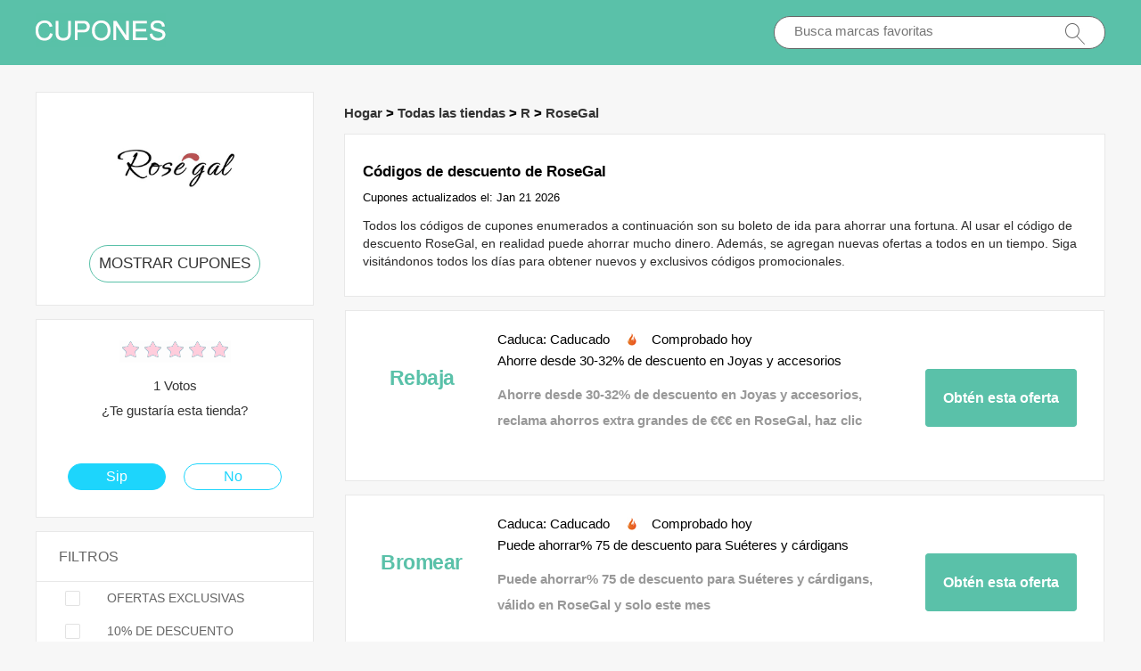

--- FILE ---
content_type: text/html; charset=utf-8
request_url: https://www.codigoscupones.es/coupons/rosegal/
body_size: 6554
content:
<!doctype html>
<html lang="es-ES">
<head>
<meta charset="utf-8">
<meta name="viewport" content="width=device-width, initial-scale=1,maximum-scale=1.0,user-scalable=no">
<title>Utilice los códigos de cupón RoseGal | 10% de descuento en códigos de promoción y oferta de entrega gratuita de RoseGal @ Codigoscupones.es</title>
<meta name="description" content="¡Descubra los últimos códigos promocionales y descuentos de RoseGal en Codigoscupones.es! Ahorre mucho dinero con los últimos códigos de cupón para RoseGal"/>
<meta name="robots" content="index,follow" />
<link rel="canonical" href="https://www.codigoscupones.es/coupons/rosegal/" /> 
<meta property="og:title" content="Utilice los códigos de cupón RoseGal | 10% de descuento en códigos de promoción y oferta de entrega gratuita de RoseGal @ Codigoscupones.es" />
<meta property="og:site_name" content="Cupones y ofertas en línea - Codigoscupones.es" />
<meta property="og:description" content="¡Descubra los últimos códigos promocionales y descuentos de RoseGal en Codigoscupones.es! Ahorre mucho dinero con los últimos códigos de cupón para RoseGal" />
<meta property="og:url" content="https://www.codigoscupones.es/coupons/rosegal/" />
<meta property="og:type" content="website" />
<link rel="stylesheet" type="text/css" href="/Public/css/main.css">
<link href="/Public/imgs/favicon.ico" rel="shortcut icon"/>
<script src="/Public/js/jqueryn.min.js"></script>
<script src="/Public/js/lazyload.js"></script>
<script src="/Public/css/layer.js"></script>
<script type="application/ld+json">
    [{
        "@context": "http://schema.org",
        "@type": "Store",
        "@id": "/coupons/rosegal/",
        "url": "/brandtarget/201",
        "image": "/uploads/stores/2020/12/s_5fd2e5990d283.png",
        "name": "RoseGal",
        "aggregateRating": {
             "@type": "AggregateRating",
            "ratingValue": "5.0",
            "reviewCount": "1"
        },
        "address": { 
        "@type": "PostalAddress"
        }
       

    }
]

</script>
<script type="application/ld+json">
{
  "@context": "http://schema.org",
  "@type": "WebPage",
   "description": "¡Descubra los últimos códigos promocionales y descuentos de RoseGal en Codigoscupones.es! Ahorre mucho dinero con los últimos códigos de cupón para RoseGal",
      "mainEntityOfPage": "/coupons/rosegal/",  
      "speakable": {
        "@type": "SpeakableSpecification",
        "xpath": [
          "/html/head/title",                              
          "/html/head/meta[@name='description']/@content"  
         ]
      }
}
</script>

</head>
<body>


  <div class="top">
   <div class="top_main">
    <div class="logo"><a href="/"><img src="/Public/imgs/logo.jpg" alt="Codigoscupones.es"></a></div>
    <div class="search"><input name="keyword"  url="/ajax/search" id="keyword"  type="text" placeholder="Busca marcas favoritas"><img src="/Public/imgs/search.jpg"></div>
   </div>
  </div>




<div class="promt_main">


<div class="promt_left zxc-store">


  <div class="voucher_first">
   <div class="deal_photo"><a href="/brandtarget/201" target="_blank" rel="nofollow"><img  class="zxc-show-img" src="/uploads/stores/2020/12/s_5fd2e5990d283.png" alt="Códigos de promoción RoseGal"></a></div>
   <div class="promt_button"><a href="/brandtarget/201" target="_blank" rel="nofollow">MOSTRAR CUPONES</a></div>
  </div>
  
    <div class="voucher_first_mobile">
   <div class="deal_photo"><a href="/brandtarget/201" target="_blank" rel="nofollow"><img src="/uploads/stores/2020/12/s_5fd2e5990d283.png" alt="Códigos de promoción RoseGal"></a></div>
   <div class="promt_button"><a href="/brandtarget/201" target="_blank" rel="nofollow">MOSTRAR CUPONES</a></div>
   <h1>Códigos de descuento de RoseGal</h1>
  </div>
  




<div class="voucher_second">
 <div class="deal_top">
<div class="star-rating-score">
<div id="wpars_rating">
<ul>
<li style="width:100%" class="current-rating"></li>
<li>
<a class="rating one-star" data-rate="1" title="1 estrella de 5" data-page_id="201" href="javascript:void(0)"></a>
</li>
<li>
<a class="rating two-stars" data-rate="2" title="2 estrella de 5" data-page_id="201" href="javascript:void(0)"></a>
</li>
<li>
<a class="rating three-stars" data-rate="3" title="3 estrella de 5" data-page_id="201" href="javascript:void(0)"></a>
</li>
<li>
<a class="rating four-stars" data-rate="4" title="4 estrella de 5" data-page_id="201" href="javascript:void(0)"></a>
</li>
<li>
<a class="rating five-stars" data-rate="5" title="5 estrella de 5" data-page_id="201" href="javascript:void(0)"></a>
</li>
</ul>
</div>
</div>

 </div>
<p>1 Votos<br>
¿Te gustaría esta tienda?</p>
<div class="offer">
    <div class="offer_left"><a href="#">Sip</a></div> 
    <div class="offer_right"><a href="#">No</a></div>
</div>
</div>

<div class="clear"></div>

<script>
$(document).ready(function(){
  $(".radio_list span").click(function(){
    $(this).toggleClass("promt_active");
  });
});
</script>

<div class="promt_radio">
<h3>FILTROS</h3>
  <div class="radio_list" z="exclusive"><span class=""></span>OFERTAS EXCLUSIVAS</div>
  <div class="radio_list" z="z10"><span></span>10% DE DESCUENTO</div>
  <div class="radio_list" z="sale"><span></span>CALIENTE ESTE MES</div>
  <div class="radio_list" z="z50"><span></span>50% REBAJADO</div>
  <div class="radio_list" z="deals"><span></span>OFERTAS</div>
</div>




<div class="promt_radio brand_select">
<h3>MARCAS POPULARES</h3>

<div class="deal_main">
 
     <div class="deal_list"><a href="/coupons/freshly-cosmetics/"  target="_blank"   >Freshly Cosmetics </a></div>
  <div class="deal_list"><a href="/coupons/misako/"  target="_blank"   >MISAKO </a></div>
  <div class="deal_list"><a href="/coupons/allies-of-skin/"  target="_blank"   >Allies of Skin </a></div>
  <div class="deal_list"><a href="/coupons/nike/"  target="_blank"   >Nike </a></div>
  <div class="deal_list"><a href="/coupons/the-protein-works/"  target="_blank"   >The Protein Works </a></div>
  <div class="deal_list"><a href="/coupons/lastminute/"  target="_blank"   >Lastminute </a></div>
  <div class="deal_list"><a href="/coupons/gant/"  target="_blank"   >Gant </a></div>
  <div class="deal_list"><a href="/coupons/sephora/"  target="_blank"   >Sephora </a></div>
  <div class="deal_list"><a href="/coupons/douglas/"  target="_blank"   >Douglas </a></div>
  <div class="deal_list"><a href="/coupons/dyson/"  target="_blank"   >Dyson </a></div>
  <div class="deal_list"><a href="/coupons/lookfantastic/"  target="_blank"   >Lookfantastic </a></div>
  <div class="deal_list"><a href="/coupons/leonisa/"  target="_blank"   >LEONISA </a></div>
  <div class="deal_list"><a href="/coupons/adidas/"  target="_blank"   >adidas </a></div>
  <div class="deal_list"><a href="/coupons/jaded-london/"  target="_blank"   >Jaded London </a></div>
  <div class="deal_list"><a href="/coupons/hubside-store/"  target="_blank"   >Hubside Store </a></div>
  <div class="deal_list"><a href="/coupons/factory-colchón/"  target="_blank"   >Factory Colchón </a></div>
  <div class="deal_list"><a href="/coupons/ads-running-shop/"  target="_blank"   >ADS Running Shop </a></div>
  <div class="deal_list"><a href="/coupons/gap/"  target="_blank"   >Gap </a></div>
  <div class="deal_list"><a href="/coupons/naturcera/"  target="_blank"   >Naturcera </a></div>
  <div class="deal_list"><a href="/coupons/esalon/"  target="_blank"   >eSalon </a></div>
  <div class="deal_list"><a href="/coupons/ticombo/"  target="_blank"   >Ticombo </a></div>
  <div class="deal_list"><a href="/coupons/hoovershop/"  target="_blank"   >Hoovershop </a></div>
  <div class="deal_list"><a href="/coupons/just-eat/"  target="_blank"   >JUST EAT </a></div>
  <div class="deal_list"><a href="/coupons/electrolux-recambios/"  target="_blank"   >Electrolux Recambios </a></div>
  <div class="deal_list"><a href="/coupons/bonprix/"  target="_blank"   >Bonprix </a></div>
  <div class="deal_list"><a href="/coupons/li-ning-way-of-wade/"  target="_blank"   >Li Ning Way of Wade </a></div>
  <div class="deal_list"><a href="/coupons/skechers/"  target="_blank"   >Skechers </a></div>
  <div class="deal_list"><a href="/coupons/mariquita-trasquila/"  target="_blank"   >MARIQUITA TRASQUILA </a></div>
  <div class="deal_list"><a href="/coupons/thestreets/"  target="_blank"   >Thestreets </a></div>
  <div class="deal_list"><a href="/coupons/vegairoa/"  target="_blank"   >Vegairoa </a></div>
  
</div>

</div>



</div>







<div class="promt_right">

<div class="">
  <h3 class="Breadcrumb">
      
      <a target="_blank" href="/">Hogar</a>
      >
      <a target="_blank" href="/stores/">Todas las tiendas</a>
      >
      <a target="_blank" href="/stores/#R">R</a>
            >
      <a target="_blank" href="/coupons/rosegal/">RoseGal</a>
          </h3>
  </div>

 <div class="promt_about">
    <h1>Códigos de descuento de RoseGal</h1>
    Cupones actualizados el: Jan 21 2026  <p>Todos los códigos de cupones enumerados a continuación son su boleto de ida para ahorrar una fortuna. Al usar el código de descuento RoseGal, en realidad puede ahorrar mucho dinero. Además, se agregan nuevas ofertas a todos en un tiempo. Siga visitándonos todos los días para obtener nuevos y exclusivos códigos promocionales. </p>
 </div>



  
  
  <div class="promotion_list offer_list  ">
 <div class="promotion_left get_left">
   <div class="zxc-tag">						 <span class="medium bold sign__label dblue"><b>Rebaja<b></span>
                        <span class="upper up__label dblue" ><b></b></span>

</div>
 </div>
 <div class="promotion_right get_right">
  <div class="get_main">
  <h3>Caduca: Caducado <img src="/Public/imgs/sicle.jpg" width="13" height="15">Comprobado hoy</h3>
   <h3>Ahorre desde 30-32% de descuento en Joyas y accesorios</h3>
   <p>Ahorre desde 30-32% de descuento en Joyas y accesorios, reclama ahorros extra grandes de €€€ en RoseGal, haz clic ahora</p>
   </div>
    <span class="promotion_button promotion_button_little">
        <a rel="nofollow"  target="_blank" class="showLink" href="/target/cgfkkivyjp201" zurl="/coupons/rosegal?id=3941">Obtén esta oferta</a>    </span>
 </div>
</div><div class="promotion_list offer_list  ">
 <div class="promotion_left get_left">
   <div class="zxc-tag">						 <span class="medium bold sign__label dblue"><b>Bromear<b></span>
                        <span class="upper up__label dblue" ><b></b></span>

</div>
 </div>
 <div class="promotion_right get_right">
  <div class="get_main">
  <h3>Caduca: Caducado <img src="/Public/imgs/sicle.jpg" width="13" height="15">Comprobado hoy</h3>
   <h3>Puede ahorrar% 75 de descuento para Suéteres y cárdigans</h3>
   <p>Puede ahorrar% 75 de descuento para Suéteres y cárdigans, válido en RoseGal y solo este mes</p>
   </div>
    <span class="promotion_button promotion_button_little">
        <a rel="nofollow"  target="_blank" class="showLink" href="/target/icjzgpghbx201" zurl="/coupons/rosegal?id=3940">Obtén esta oferta</a>    </span>
 </div>
</div><div class="promotion_list offer_list  ">
 <div class="promotion_left get_left">
   <div class="zxc-tag">						 <span class="medium bold sign__label dblue"><b>Mejor<b></span>
                        <span class="upper up__label dblue" ><b>trato</b></span>

</div>
 </div>
 <div class="promotion_right get_right">
  <div class="get_main">
  <h3>Caduca: Caducado <img src="/Public/imgs/sicle.jpg" width="13" height="15">Comprobado hoy</h3>
   <h3>Oferta feliz: 27% de descuento en Conjuntos a juego</h3>
   <p>Es una gran oferta para ahorrar dinero si está comprando en RoseGal. ¡Eche un vistazo y haga su pedido ahora!</p>
   </div>
    <span class="promotion_button promotion_button_little">
        <a rel="nofollow"  target="_blank" class="showLink" href="/target/dhtxrfabjg201" zurl="/coupons/rosegal?id=3939">Obtén esta oferta</a>    </span>
 </div>
</div><div class="promotion_list offer_list  ">
 <div class="promotion_left get_left">
   <div class="zxc-tag">						 <span class="medium bold sign__label dblue"><b>Gran<b></span>
                        <span class="upper up__label dblue" ><b>oferta</b></span>

</div>
 </div>
 <div class="promotion_right get_right">
  <div class="get_main">
  <h3>Caduca: Caducado <img src="/Public/imgs/sicle.jpg" width="13" height="15">Comprobado hoy</h3>
   <h3>44€ Off en Decoración del hogar - HOT</h3>
   <p>¡Usar ahora! encuentre descuentos increíbles en RoseGal, ahora vea 44€ Off en Decoración del hogar - HOT</p>
   </div>
    <span class="promotion_button promotion_button_little">
        <a rel="nofollow"  target="_blank" class="showLink" href="/target/xhqcyhxldc201" zurl="/coupons/rosegal?id=3938">Obtén esta oferta</a>    </span>
 </div>
</div><div class="promotion_list offer_list  ">
 <div class="promotion_left get_left">
   <div class="zxc-tag">						 <span class="medium bold sign__label dblue"><b>Gran<b></span>
                        <span class="upper up__label dblue" ><b>oferta</b></span>

</div>
 </div>
 <div class="promotion_right get_right">
  <div class="get_main">
  <h3>Caduca: Caducado <img src="/Public/imgs/sicle.jpg" width="13" height="15">Comprobado hoy</h3>
   <h3>10€ de descuento ya reducido en Ropa de Hombre</h3>
   <p>10€ de descuento ya reducido en Ropa de Hombre, también, ¡el cupón RoseGal podría ahorrarle mucho dinero! ¡Ordene sus productos ahora y aproveche esta oferta especial!</p>
   </div>
    <span class="promotion_button promotion_button_little">
        <a rel="nofollow"  target="_blank" class="showLink" href="/target/cwpuwsuemo201" zurl="/coupons/rosegal?id=3937">Obtén esta oferta</a>    </span>
 </div>
</div><div class="promotion_list offer_list  ">
 <div class="promotion_left get_left">
   <div class="zxc-tag">						 <span class="medium bold sign__label dblue"><b>Mejor<b></span>
                        <span class="upper up__label dblue" ><b>trato</b></span>

</div>
 </div>
 <div class="promotion_right get_right">
  <div class="get_main">
  <h3>Caduca: Caducado <img src="/Public/imgs/sicle.jpg" width="13" height="15">Comprobado hoy</h3>
   <h3>¡Disfruta de la promoción de 24 horas! Obtenga hasta 11% de descuento en Fondos</h3>
   <p>Suscríbase a las últimas noticias en RoseGal para recibir los mejores cupones y ofertas. Ahora disfruta de ¡Disfruta de la promoción de 24 horas! Obtenga hasta 11% de descuento en Fondos.</p>
   </div>
    <span class="promotion_button promotion_button_little">
        <a rel="nofollow"  target="_blank" class="showLink" href="/target/ouuetnvkss201" zurl="/coupons/rosegal?id=3936">Obtén esta oferta</a>    </span>
 </div>
</div><div class="promotion_list offer_list  ">
 <div class="promotion_left get_left">
   <div class="zxc-tag">						 <span class="medium bold sign__label dblue"><b>Mejor<b></span>
                        <span class="upper up__label dblue" ><b>trato</b></span>

</div>
 </div>
 <div class="promotion_right get_right">
  <div class="get_main">
  <h3>Caduca: Caducado <img src="/Public/imgs/sicle.jpg" width="13" height="15">Comprobado hoy</h3>
   <h3>VENTA PARA ESTE MES: hasta 16% de descuento para Ropa de calle</h3>
   <p>VENTA PARA ESTE MES: hasta 16% de descuento para Ropa de calle, también obtendrá 10 € de descuento en su próxima compra de 10 € o más.</p>
   </div>
    <span class="promotion_button promotion_button_little">
        <a rel="nofollow"  target="_blank" class="showLink" href="/target/wmhpjmmzjk201" zurl="/coupons/rosegal?id=3935">Obtén esta oferta</a>    </span>
 </div>
</div><div class="promotion_list offer_list  ">
 <div class="promotion_left get_left">
   <div class="zxc-tag">						 <span class="medium bold sign__label dblue"><b>Rebaja<b></span>
                        <span class="upper up__label dblue" ><b></b></span>

</div>
 </div>
 <div class="promotion_right get_right">
  <div class="get_main">
  <h3>Caduca: Caducado <img src="/Public/imgs/sicle.jpg" width="13" height="15">Comprobado hoy</h3>
   <h3>Hasta 10% de descuento en Tops - Favoritos del cliente</h3>
   <p>Hasta 10% de descuento en Tops - Favoritos del cliente, haga clic y obtenga grandes ahorros con el código de cupón RoseGal</p>
   </div>
    <span class="promotion_button promotion_button_little">
        <a rel="nofollow"  target="_blank" class="showLink" href="/target/lwqfplycsy201" zurl="/coupons/rosegal?id=3934">Obtén esta oferta</a>    </span>
 </div>
</div><div class="promotion_list offer_list  ">
 <div class="promotion_left get_left">
   <div class="zxc-tag">						 <span class="medium bold sign__label dblue"><b>Bromear<b></span>
                        <span class="upper up__label dblue" ><b></b></span>

</div>
 </div>
 <div class="promotion_right get_right">
  <div class="get_main">
  <h3>Caduca: Caducado <img src="/Public/imgs/sicle.jpg" width="13" height="15">Comprobado hoy</h3>
   <h3>Gran ahorro de dinero por orden de Vestido de fresa</h3>
   <p>Gran ahorro de dinero por orden de Vestido de fresa, esta es una oferta continua sin ningún código de cupón</p>
   </div>
    <span class="promotion_button promotion_button_little">
        <a rel="nofollow"  target="_blank" class="showLink" href="/target/zjlsglhept201" zurl="/coupons/rosegal?id=3933">Obtén esta oferta</a>    </span>
 </div>
</div><div class="promotion_list offer_list  ">
 <div class="promotion_left get_left">
   <div class="zxc-tag">						 <span class="medium bold sign__label dblue"><b>Gran<b></span>
                        <span class="upper up__label dblue" ><b>oferta</b></span>

</div>
 </div>
 <div class="promotion_right get_right">
  <div class="get_main">
  <h3>Caduca: Caducado <img src="/Public/imgs/sicle.jpg" width="13" height="15">Comprobado hoy</h3>
   <h3>Obtenga hasta 55% de descuento en la oferta de verano más 5% de descuento en Vestido de mariposa</h3>
   <p>No puede perderse una oferta tan buena en RoseGal, no se necesita cupón</p>
   </div>
    <span class="promotion_button promotion_button_little">
        <a rel="nofollow"  target="_blank" class="showLink" href="/target/hwjdrkflgx201" zurl="/coupons/rosegal?id=3932">Obtén esta oferta</a>    </span>
 </div>
</div><div class="promotion_list offer_list  ">
 <div class="promotion_left get_left">
   <div class="zxc-tag">						 <span class="medium bold sign__label dblue"><b>Mejor<b></span>
                        <span class="upper up__label dblue" ><b>trato</b></span>

</div>
 </div>
 <div class="promotion_right get_right">
  <div class="get_main">
  <h3>Caduca: Caducado <img src="/Public/imgs/sicle.jpg" width="13" height="15">Comprobado hoy</h3>
   <h3>EXTRA 16€ OFF en Vestido de girasol</h3>
   <p>EXTRA 16€ OFF en Vestido de girasol, elija entre los mejores productos que están en tendencia ahora. Asegúrese de reducir su gasto con este acuerdo cuando realice el pago en RoseGal.</p>
   </div>
    <span class="promotion_button promotion_button_little">
        <a rel="nofollow"  target="_blank" class="showLink" href="/target/ezcmilvhhe201" zurl="/coupons/rosegal?id=3931">Obtén esta oferta</a>    </span>
 </div>
</div><div class="promotion_list offer_list  ">
 <div class="promotion_left get_left">
   <div class="zxc-tag">						 <span class="medium bold sign__label dblue"><b>Único<b></span>
                        <span class="upper up__label dblue" ><b></b></span>

</div>
 </div>
 <div class="promotion_right get_right">
  <div class="get_main">
  <h3>Caduca: Caducado <img src="/Public/imgs/sicle.jpg" width="13" height="15">Comprobado hoy</h3>
   <h3>Grandes € de descuento para Vestido de pulpo y 10% de liquidación</h3>
   <p>Grandes € de descuento para Vestido de pulpo y 10% de liquidación, última oportunidad para ordenar, haga clic ahora</p>
   </div>
    <span class="promotion_button promotion_button_little">
        <a rel="nofollow"  target="_blank" class="showLink" href="/target/ugxxkpyyli201" zurl="/coupons/rosegal?id=3930">Obtén esta oferta</a>    </span>
 </div>
</div><div class="promotion_list offer_list  ">
 <div class="promotion_left get_left">
   <div class="zxc-tag">						 <span class="medium bold sign__label dblue"><b>Gran<b></span>
                        <span class="upper up__label dblue" ><b>oferta</b></span>

</div>
 </div>
 <div class="promotion_right get_right">
  <div class="get_main">
  <h3>Caduca: Caducado <img src="/Public/imgs/sicle.jpg" width="13" height="15">Comprobado hoy</h3>
   <h3>10€ de descuento ya reducido en Vestido de verano</h3>
   <p>Por cierto, puede disfrutar de un descuento de hasta 15€ para pedidos futuros en RoseGal</p>
   </div>
    <span class="promotion_button promotion_button_little">
        <a rel="nofollow"  target="_blank" class="showLink" href="/target/ihlrjdgegu201" zurl="/coupons/rosegal?id=3929">Obtén esta oferta</a>    </span>
 </div>
</div><div class="promotion_list offer_list  ">
 <div class="promotion_left get_left">
   <div class="zxc-tag">						 <span class="medium bold sign__label dblue"><b>Expira<b></span>
                        <span class="upper up__label dblue" ><b>pronto</b></span>

</div>
 </div>
 <div class="promotion_right get_right">
  <div class="get_main">
  <h3>Caduca: Caducado <img src="/Public/imgs/sicle.jpg" width="13" height="15">Comprobado hoy</h3>
   <h3>20% de descuento en Ropa de abrigo de talla grande y consulte las últimas ofertas</h3>
   <p>20% de descuento en Ropa de abrigo de talla grande y consulte las últimas ofertas, haga clic y obtenga grandes ahorros con el código de cupón RoseGal</p>
   </div>
    <span class="promotion_button promotion_button_little">
        <a rel="nofollow"  target="_blank" class="showLink" href="/target/hmmtambgpg201" zurl="/coupons/rosegal?id=3928">Obtén esta oferta</a>    </span>
 </div>
</div><div class="promotion_list offer_list  ">
 <div class="promotion_left get_left">
   <div class="zxc-tag">						 <span class="medium bold sign__label dblue"><b>Rebaja<b></span>
                        <span class="upper up__label dblue" ><b></b></span>

</div>
 </div>
 <div class="promotion_right get_right">
  <div class="get_main">
  <h3>Caduca: Caducado <img src="/Public/imgs/sicle.jpg" width="13" height="15">Comprobado hoy</h3>
   <h3>37% de descuento en Ropa interior de talla grande - HOT</h3>
   <p>37% de descuento en Ropa interior de talla grande - HOT, nunca te pierdas el cupón RoseGal, solo regístrate hoy</p>
   </div>
    <span class="promotion_button promotion_button_little">
        <a rel="nofollow"  target="_blank" class="showLink" href="/target/yqownaybkb201" zurl="/coupons/rosegal?id=3927">Obtén esta oferta</a>    </span>
 </div>
</div><div class="promotion_list offer_list  ">
 <div class="promotion_left get_left">
   <div class="zxc-tag">						 <span class="medium bold sign__label dblue"><b>Mejor<b></span>
                        <span class="upper up__label dblue" ><b>trato</b></span>

</div>
 </div>
 <div class="promotion_right get_right">
  <div class="get_main">
  <h3>Caduca: Caducado <img src="/Public/imgs/sicle.jpg" width="13" height="15">Comprobado hoy</h3>
   <h3>Obtenga 23% de descuento para Medias de talla grande y más</h3>
   <p>Obtenga 23% de descuento para Medias de talla grande y más, ¡visite el sitio web de RoseGal para todas las ofertas, cupones, ofertas, ventas y más!</p>
   </div>
    <span class="promotion_button promotion_button_little">
        <a rel="nofollow"  target="_blank" class="showLink" href="/target/qfghkmelqs201" zurl="/coupons/rosegal?id=3926">Obtén esta oferta</a>    </span>
 </div>
</div><div class="promotion_list offer_list  ">
 <div class="promotion_left get_left">
   <div class="zxc-tag">						 <span class="medium bold sign__label dblue"><b>Gran<b></span>
                        <span class="upper up__label dblue" ><b>oferta</b></span>

</div>
 </div>
 <div class="promotion_right get_right">
  <div class="get_main">
  <h3>Caduca: Caducado <img src="/Public/imgs/sicle.jpg" width="13" height="15">Comprobado hoy</h3>
   <h3>Vestidos de talla grande, tómalo ahora</h3>
   <p>Grandes ahorros de €€€ por tiempo limitado, ahora echa un vistazo a Vestidos de talla grande, tómalo ahora</p>
   </div>
    <span class="promotion_button promotion_button_little">
        <a rel="nofollow"  target="_blank" class="showLink" href="/target/epztykzsrn201" zurl="/coupons/rosegal?id=3925">Obtén esta oferta</a>    </span>
 </div>
</div><div class="promotion_list offer_list  ">
 <div class="promotion_left get_left">
   <div class="zxc-tag">						 <span class="medium bold sign__label dblue"><b>Mejor<b></span>
                        <span class="upper up__label dblue" ><b>trato</b></span>

</div>
 </div>
 <div class="promotion_right get_right">
  <div class="get_main">
  <h3>Caduca: Caducado <img src="/Public/imgs/sicle.jpg" width="13" height="15">Comprobado hoy</h3>
   <h3>Hasta 10% de descuento en productos más vendidos más 5% de descuento en Traje de baño de talla grande</h3>
   <p>¡Usar ahora! encuentre descuentos increíbles en RoseGal, ahora vea Hasta 10% de descuento en productos más vendidos más 5% de descuento en Traje de baño de talla grande</p>
   </div>
    <span class="promotion_button promotion_button_little">
        <a rel="nofollow"  target="_blank" class="showLink" href="/target/zultvvhaav201" zurl="/coupons/rosegal?id=3924">Obtén esta oferta</a>    </span>
 </div>
</div><div class="promotion_list offer_list  ">
 <div class="promotion_left get_left">
   <div class="zxc-tag">						 <span class="medium bold sign__label dblue"><b>Único<b></span>
                        <span class="upper up__label dblue" ><b></b></span>

</div>
 </div>
 <div class="promotion_right get_right">
  <div class="get_main">
  <h3>Caduca: Caducado <img src="/Public/imgs/sicle.jpg" width="13" height="15">Comprobado hoy</h3>
   <h3>Disfruta de 48% de descuento en Pantalones de talla grande y más</h3>
   <p>Esta es la mejor oferta de RoseGal, solo siga esta URL al sitio web de RoseGal para navegar por sus productos actuales. Y mientras esté allí, regístrese para recibir correos electrónicos para recibir alertas sobre códigos de cupones y ofertas</p>
   </div>
    <span class="promotion_button promotion_button_little">
        <a rel="nofollow"  target="_blank" class="showLink" href="/target/qamgjutmsa201" zurl="/coupons/rosegal?id=3923">Obtén esta oferta</a>    </span>
 </div>
</div><div class="promotion_list offer_list  ">
 <div class="promotion_left get_left">
   <div class="zxc-tag">						 <span class="medium bold sign__label dblue"><b>Bromear<b></span>
                        <span class="upper up__label dblue" ><b></b></span>

</div>
 </div>
 <div class="promotion_right get_right">
  <div class="get_main">
  <h3>Caduca: Caducado <img src="/Public/imgs/sicle.jpg" width="13" height="15">Comprobado hoy</h3>
   <h3>Oferta para Tops de talla grande: hasta 18% de descuento</h3>
   <p>Oferta para Tops de talla grande: hasta 18% de descuento, solo en RoseGal ahora</p>
   </div>
    <span class="promotion_button promotion_button_little">
        <a rel="nofollow"  target="_blank" class="showLink" href="/target/rjaipwcjhp201" zurl="/coupons/rosegal?id=3922">Obtén esta oferta</a>    </span>
 </div>
</div><div class="promotion_list offer_list  ">
 <div class="promotion_left get_left">
   <div class="zxc-tag">						 <span class="medium bold sign__label dblue"><b>Expira<b></span>
                        <span class="upper up__label dblue" ><b>pronto</b></span>

</div>
 </div>
 <div class="promotion_right get_right">
  <div class="get_main">
  <h3>Caduca: Caducado <img src="/Public/imgs/sicle.jpg" width="13" height="15">Comprobado hoy</h3>
   <h3>60% de descuento en Los recién llegados - HOT</h3>
   <p>60% de descuento en Los recién llegados - HOT, los descuentos se aplicarán automáticamente en la página de inicio de RoseGal. Disfruta la oferta ahora</p>
   </div>
    <span class="promotion_button promotion_button_little">
        <a rel="nofollow"  target="_blank" class="showLink" href="/target/gnyiniagcg201" zurl="/coupons/rosegal?id=3921">Obtén esta oferta</a>    </span>
 </div>
</div>  

<div class="promotion_list offer_list  ">
 <div class="promotion_left get_left">
   <div class="zxc-tag">						 <span class="medium bold sign__label dblue"><b>Rebaja<b></span>
                        <span class="upper up__label dblue" ><b></b></span>

</div>
 </div>
 <div class="promotion_right get_right">
  <div class="get_main">
  <h3>Caduca: Caducado <img src="/Public/imgs/sicle.jpg" width="13" height="15">Comprobado hoy</h3>
   <h3>3 para 2 en artículos seleccionados</h3>
   <p>RoseGal está actualmente a la venta por tiempo limitado. Esta vez echa un vistazo a Compre 3 solo por 2 en los productos seleccionados RoseGal, no te pierdas este trato o te arrepentirás.</p>
   </div>
    <span class="promotion_button promotion_button_little">
        <a rel="nofollow"  target="_blank" class="showLink" href="/target/oaawyzozry201" zurl="/coupons/rosegal?id=881">Obtén esta oferta</a>    </span>
 </div>
</div><div class="promotion_list offer_list  ">
 <div class="promotion_left get_left">
   <div class="zxc-tag">						 <span class="medium bold sign__label dblue"><b>Expira<b></span>
                        <span class="upper up__label dblue" ><b>pronto</b></span>

</div>
 </div>
 <div class="promotion_right get_right">
  <div class="get_main">
  <h3>Caduca: Caducado <img src="/Public/imgs/sicle.jpg" width="13" height="15">Comprobado hoy</h3>
   <h3>Disfruta los descuentos especiales semanales</h3>
   <p>No se necesita cupón para esta oferta.</p>
   </div>
    <span class="promotion_button promotion_button_little">
        <a rel="nofollow"  target="_blank" class="showLink" href="/target/atwhgyacjp201" zurl="/coupons/rosegal?id=880">Obtén esta oferta</a>    </span>
 </div>
</div><div class="promotion_list offer_list  ">
 <div class="promotion_left get_left">
   <div class="zxc-tag">						 <span class="medium bold sign__label dblue"><b>Nueva<b></span>
                        <span class="upper up__label dblue" ><b>oferta</b></span>

</div>
 </div>
 <div class="promotion_right get_right">
  <div class="get_main">
  <h3>Caduca: Caducado <img src="/Public/imgs/sicle.jpg" width="13" height="15">Comprobado hoy</h3>
   <h3>15% de descuento para compras RoseGal</h3>
   <p>Es una gran oferta para ahorrar dinero si está comprando en RoseGal. ¡Eche un vistazo y haga su pedido ahora!</p>
   </div>
    <span class="promotion_button promotion_button_little">
        <a rel="nofollow"  target="_blank" class="showLink" href="/target/fioqtmtjli201" zurl="/coupons/rosegal?id=879">Obtén esta oferta</a>    </span>
 </div>
</div>

  

  <div class=" promt_about about_bottom">
  <h3>Códigos y ofertas de cupones de RoseGal archivados</h3>
  <table class="zxc-table" rules="rows">
    <tr class="zxc-tr"><th class="zxc-th1">ofertas</th><th class="zxc-th2">Última revisión</th><th class="zxc-th3">Código</th></tr>
      <tr class="zxc-tr"><td>Hasta un 8% de descuento, funciona en todo el sitio</td><td  class="zxc-td2">22nd 01 2026</td><td class="zxc-td3"><img class="zxc-tick"  src="/Public/imgs/tick.png"></td></tr><tr class="zxc-tr"><td>Las mejores ofertas y 29% de descuento en Suéteres y cárdigans</td><td  class="zxc-td2">22nd 01 2026</td><td class="zxc-td3"><img class="zxc-tick"  src="/Public/imgs/tick.png"></td></tr><tr class="zxc-tr"><td>Compre ahora por más de 10% de descuento para Conjuntos a juego</td><td  class="zxc-td2">22nd 01 2026</td><td class="zxc-td3"><img class="zxc-tick"  src="/Public/imgs/tick.png"></td></tr><tr class="zxc-tr"><td>Obtenga un descuento adicional de 21€ en Decoración del hogar</td><td  class="zxc-td2">22nd 01 2026</td><td class="zxc-td3"><img class="zxc-tick"  src="/Public/imgs/tick.png"></td></tr><tr class="zxc-tr"><td>Reciba 36% de descuento Exclusivo en línea cuando compre Ropa de Hombre</td><td  class="zxc-td2">22nd 01 2026</td><td class="zxc-td3"><img class="zxc-tick"  src="/Public/imgs/tick.png"></td></tr><tr class="zxc-tr"><td>17% de descuento en Fondos más hasta 10% de descuento para otros artículos 34</td><td  class="zxc-td2">22nd 01 2026</td><td class="zxc-td3"><img class="zxc-tick"  src="/Public/imgs/tick.png"></td></tr><tr class="zxc-tr"><td>Ropa de calle con más de 31% de descuento, finaliza pronto</td><td  class="zxc-td2">22nd 01 2026</td><td class="zxc-td3"><img class="zxc-tick"  src="/Public/imgs/tick.png"></td></tr><tr class="zxc-tr"><td>¡Disfruta de la promoción de 24 horas! Obtenga hasta 10% de descuento en Tops</td><td  class="zxc-td2">22nd 01 2026</td><td class="zxc-td3"><img class="zxc-tick"  src="/Public/imgs/tick.png"></td></tr><tr class="zxc-tr"><td>Ahorre un Vestido de fresa de 25€ adicional</td><td  class="zxc-td2">22nd 01 2026</td><td class="zxc-td3"><img class="zxc-tick"  src="/Public/imgs/tick.png"></td></tr><tr class="zxc-tr"><td>40% de descuento en la compra de Vestido de mariposa</td><td  class="zxc-td2">22nd 01 2026</td><td class="zxc-td3"><img class="zxc-tick"  src="/Public/imgs/tick.png"></td></tr><tr class="zxc-tr"><td>VENTA PARA ESTE MES: hasta 28% de descuento para Vestido de girasol</td><td  class="zxc-td2">22nd 01 2026</td><td class="zxc-td3"><img class="zxc-tick"  src="/Public/imgs/tick.png"></td></tr><tr class="zxc-tr"><td>Obtenga 4.2€ de Vestido de pulpo</td><td  class="zxc-td2">22nd 01 2026</td><td class="zxc-td3"><img class="zxc-tick"  src="/Public/imgs/tick.png"></td></tr><tr class="zxc-tr"><td>20% de descuento en toda la compra | 17% de descuento en Vestido de verano</td><td  class="zxc-td2">22nd 01 2026</td><td class="zxc-td3"><img class="zxc-tick"  src="/Public/imgs/tick.png"></td></tr><tr class="zxc-tr"><td>La oferta finaliza este mes: hasta un 28% de descuento en Ropa de abrigo de talla grande</td><td  class="zxc-td2">22nd 01 2026</td><td class="zxc-td3"><img class="zxc-tick"  src="/Public/imgs/tick.png"></td></tr><tr class="zxc-tr"><td>Ropa interior de talla grande, Get @ over 60% de descuento</td><td  class="zxc-td2">22nd 01 2026</td><td class="zxc-td3"><img class="zxc-tick"  src="/Public/imgs/tick.png"></td></tr><tr class="zxc-tr"><td>Hasta un 18% de descuento, funciona en todo el sitio</td><td  class="zxc-td2">22nd 01 2026</td><td class="zxc-td3"><img class="zxc-tick"  src="/Public/imgs/tick.png"></td></tr><tr class="zxc-tr"><td>Obtén los mejores regalos desde 11€</td><td  class="zxc-td2">22nd 01 2026</td><td class="zxc-td3"><img class="zxc-tick"  src="/Public/imgs/tick.png"></td></tr><tr class="zxc-tr"><td>Gran ahorro para Traje de baño de talla grande</td><td  class="zxc-td2">22nd 01 2026</td><td class="zxc-td3"><img class="zxc-tick"  src="/Public/imgs/tick.png"></td></tr><tr class="zxc-tr"><td>Pantalones de talla grande, Get @ over 57% de descuento</td><td  class="zxc-td2">22nd 01 2026</td><td class="zxc-td3"><img class="zxc-tick"  src="/Public/imgs/tick.png"></td></tr><tr class="zxc-tr"><td>Ahorre desde 22-56% de descuento en Tops de talla grande</td><td  class="zxc-td2">22nd 01 2026</td><td class="zxc-td3"><img class="zxc-tick"  src="/Public/imgs/tick.png"></td></tr><tr class="zxc-tr"><td>Gran descuento para Los recién llegados</td><td  class="zxc-td2">22nd 01 2026</td><td class="zxc-td3"><img class="zxc-tick"  src="/Public/imgs/tick.png"></td></tr>    </table>
</div>


<div class=" promt_about about_bottom ">

  <h2>Códigos de descuento RoseGal y ofertas</h2>
  <p><p>Aquí puede encontrar los últimos códigos de cupones y ofertas disponibles, y Codigoscupones.es actualiza el sitio web las 24 horas del día, los 7 días de la semana, si está buscando un <strong>código de cupón RoseGal</strong>, ¡ahora solo visite la página RoseGal! La mayoría de los cupones de descuento RoseGal vencen pronto, así que marque esta página ahora.</p><p>No olvide compartir los códigos de cupones RoseGal con su familia y los mejores amigos para ayudarlos a ahorrar mucho dinero.</p><h2>¿Cómo usar el código de cupón RoseGal?</h2><p>1 - Vaya al sitio web de RoseGal y seleccione los productos que desea comprar, y &quot;Añádalos a su cesta&quot;.</p><p>2 - Una vez que haya completado la compra, simplemente visite &quot;Mi cesta&quot; y vea el resumen de su pedido.</p><p>3 - Inicie sesión en su cuenta o regístrese en el sitio web de RoseGal.</p><p>4 - Inicie sesión ahora y elija la página &quot;Métodos de pago&quot; con un resumen del pedido. En esta página, puede aplicar el código de cupón a su pedido RoseGal.</p><p>5 - Aplique el código usando el &quot;Obtener código de cupón&quot; y haga clic en el botón &quot;Aplicar&quot;.</p><p>6 - ¡Sus descuentos deben aplicarse y mostrarse si son válidos!</p><p>7 - ¡Listo!</p><p>NOTA: Una vez que se aplica el código de cupón, verá la cantidad actualizada en el carrito RoseGal. En caso de que los <strong>códigos de cupón RoseGal</strong> no funcionen, verifique otro.</p> </p>

</div>
<div class=" promt_about about_bottom">

 <iframe class="youtube-player" type="text/html" width="100%" height="385"
  src="https://www.youtube.com/embed/FQknm1uNYwo" frameborder="0">
</iframe>

</div>

<div class="promt_radio brand_select zxc-mobile" style="width:auto;">
<h3>MARCAS POPULARES</h3>

<div class="deal_main">
 
     <div class="deal_list"><a href="/coupons/freshly-cosmetics/"  target="_blank"   >Freshly Cosmetics </a></div>
  <div class="deal_list"><a href="/coupons/misako/"  target="_blank"   >MISAKO </a></div>
  <div class="deal_list"><a href="/coupons/allies-of-skin/"  target="_blank"   >Allies of Skin </a></div>
  <div class="deal_list"><a href="/coupons/nike/"  target="_blank"   >Nike </a></div>
  <div class="deal_list"><a href="/coupons/the-protein-works/"  target="_blank"   >The Protein Works </a></div>
  <div class="deal_list"><a href="/coupons/lastminute/"  target="_blank"   >Lastminute </a></div>
  <div class="deal_list"><a href="/coupons/gant/"  target="_blank"   >Gant </a></div>
  <div class="deal_list"><a href="/coupons/sephora/"  target="_blank"   >Sephora </a></div>
  <div class="deal_list"><a href="/coupons/douglas/"  target="_blank"   >Douglas </a></div>
  <div class="deal_list"><a href="/coupons/dyson/"  target="_blank"   >Dyson </a></div>
  <div class="deal_list"><a href="/coupons/lookfantastic/"  target="_blank"   >Lookfantastic </a></div>
  <div class="deal_list"><a href="/coupons/leonisa/"  target="_blank"   >LEONISA </a></div>
  <div class="deal_list"><a href="/coupons/adidas/"  target="_blank"   >adidas </a></div>
  <div class="deal_list"><a href="/coupons/jaded-london/"  target="_blank"   >Jaded London </a></div>
  <div class="deal_list"><a href="/coupons/hubside-store/"  target="_blank"   >Hubside Store </a></div>
  <div class="deal_list"><a href="/coupons/factory-colchón/"  target="_blank"   >Factory Colchón </a></div>
  <div class="deal_list"><a href="/coupons/ads-running-shop/"  target="_blank"   >ADS Running Shop </a></div>
  <div class="deal_list"><a href="/coupons/gap/"  target="_blank"   >Gap </a></div>
  <div class="deal_list"><a href="/coupons/naturcera/"  target="_blank"   >Naturcera </a></div>
  <div class="deal_list"><a href="/coupons/esalon/"  target="_blank"   >eSalon </a></div>
  <div class="deal_list"><a href="/coupons/ticombo/"  target="_blank"   >Ticombo </a></div>
  <div class="deal_list"><a href="/coupons/hoovershop/"  target="_blank"   >Hoovershop </a></div>
  <div class="deal_list"><a href="/coupons/just-eat/"  target="_blank"   >JUST EAT </a></div>
  <div class="deal_list"><a href="/coupons/electrolux-recambios/"  target="_blank"   >Electrolux Recambios </a></div>
  <div class="deal_list"><a href="/coupons/bonprix/"  target="_blank"   >Bonprix </a></div>
  <div class="deal_list"><a href="/coupons/li-ning-way-of-wade/"  target="_blank"   >Li Ning Way of Wade </a></div>
  <div class="deal_list"><a href="/coupons/skechers/"  target="_blank"   >Skechers </a></div>
  <div class="deal_list"><a href="/coupons/mariquita-trasquila/"  target="_blank"   >MARIQUITA TRASQUILA </a></div>
  <div class="deal_list"><a href="/coupons/thestreets/"  target="_blank"   >Thestreets </a></div>
  <div class="deal_list"><a href="/coupons/vegairoa/"  target="_blank"   >Vegairoa </a></div>
  
</div>

</div>

</div>


</div>
<script>
   $('.rating').click(function(){    
       
        var rating_val = $(this).data('rate')
        var page_id = $(this).data('page_id')
        $.post("/rate", {rank : rating_val,id : page_id}, function(result){
      if(result.status ==1){
        $(".ratingCount").html(result.data.rankClick);
      $(".ratingValue").html(result.data.rank);
      $('.current-rating').attr('style','width:'+result.data.width)
           // myAlert('success..');
      $(".ratetip").show();
      }
        });   
       $(this).unbind();      
       // $(".star-rating-score" ).fadeOut( "fast", function() {});  
  });
  
   
  </script>

<div class="bottom">
 <div class="bottom_main"><span class="zxc-all"><a href="/stores/">Todas Las Marcas</a> <a href="https://www.scontibox.com/">Sconti Italia</a></span>© 2022 <strong>Codigoscupones.es</strong> - El sitio web Códigos de descuento y descuentos España - Derechos de autor reservados.</div>
</div>




<script src="/Public/js/jquery.cookie.js"></script>
<script src="/Public/js/clipboard.min.js"></script>
<link rel="stylesheet" type="text/css" href="/Public/css/jquery.autocomplete.css" />
    <script type='text/javascript' src='/Public/js/jquery.autocomplete.js'></script>
<script src="/Public/js/main.m.js"></script>
<script defer src="https://static.cloudflareinsights.com/beacon.min.js/vcd15cbe7772f49c399c6a5babf22c1241717689176015" integrity="sha512-ZpsOmlRQV6y907TI0dKBHq9Md29nnaEIPlkf84rnaERnq6zvWvPUqr2ft8M1aS28oN72PdrCzSjY4U6VaAw1EQ==" data-cf-beacon='{"version":"2024.11.0","token":"2bfe02690e394c1983b17a5960796c0e","r":1,"server_timing":{"name":{"cfCacheStatus":true,"cfEdge":true,"cfExtPri":true,"cfL4":true,"cfOrigin":true,"cfSpeedBrain":true},"location_startswith":null}}' crossorigin="anonymous"></script>
</body>
</html>

<style>
  .layui-m-layercont {
    padding: 0 0 30px;;
}
  .promotion_button .showLink2{background: #009ed9;}
  </style>
  <script>
 
  
  
  
    </script>

--- FILE ---
content_type: application/javascript
request_url: https://www.codigoscupones.es/Public/css/layer.js
body_size: 1114
content:
/*! layer mobile-v2.0 弹层组件移动版 License LGPL http://layer.layui.com/mobile By 贤心 */
;!function(a){"use strict";var b=document,c="querySelectorAll",d="getElementsByClassName",e=function(a){return b[c](a)},f={type:0,shade:!0,shadeClose:!0,fixed:!0,anim:"scale"},g={extend:function(a){var b=JSON.parse(JSON.stringify(f));for(var c in a)b[c]=a[c];return b},timer:{},end:{}};g.touch=function(a,b){a.addEventListener("click",function(a){b.call(this,a)},!1)};var h=0,i=["layui-m-layer"],j=function(a){var b=this;b.config=g.extend(a),b.view()};j.prototype.view=function(){var a=this,c=a.config,f=b.createElement("div");a.id=f.id=i[0]+h,f.setAttribute("class",i[0]+" "+i[0]+(c.type||0)),f.setAttribute("index",h);var g=function(){var a="object"==typeof c.title;return c.title?'<h3 style="'+(a?c.title[1]:"")+'">'+(a?c.title[0]:c.title)+"</h3>":""}(),j=function(){"string"==typeof c.btn&&(c.btn=[c.btn]);var a,b=(c.btn||[]).length;return 0!==b&&c.btn?(a='<span yes type="1">'+c.btn[0]+"</span>",2===b&&(a='<span no type="0">'+c.btn[1]+"</span>"+a),'<div class="layui-m-layerbtn">'+a+"</div>"):""}();if(c.fixed||(c.top=c.hasOwnProperty("top")?c.top:100,c.style=c.style||"",c.style+=" top:"+(b.body.scrollTop+c.top)+"px"),2===c.type&&(c.content='<i></i><i class="layui-m-layerload"></i><i></i><p>'+(c.content||"")+"</p>"),c.skin&&(c.anim="up"),"msg"===c.skin&&(c.shade=!1),f.innerHTML=(c.shade?"<div "+("string"==typeof c.shade?'style="'+c.shade+'"':"")+' class="layui-m-layershade"></div>':"")+'<div class="layui-m-layermain" '+(c.fixed?"":'style="position:static;"')+'><div class="layui-m-layersection"><div class="layui-m-layerchild '+(c.skin?"layui-m-layer-"+c.skin+" ":"")+(c.className?c.className:"")+" "+(c.anim?"layui-m-anim-"+c.anim:"")+'" '+(c.style?'style="'+c.style+'"':"")+">"+g+'<div class="layui-m-layercont">'+c.content+"</div>"+j+"</div></div></div>",!c.type||2===c.type){var k=b[d](i[0]+c.type),l=k.length;l>=1&&layer.close(k[0].getAttribute("index"))}document.body.appendChild(f);var m=a.elem=e("#"+a.id)[0];c.success&&c.success(m),a.index=h++,a.action(c,m)},j.prototype.action=function(a,b){var c=this;a.time&&(g.timer[c.index]=setTimeout(function(){layer.close(c.index)},1e3*a.time));var e=function(){var b=this.getAttribute("type");0==b?(a.no&&a.no(),layer.close(c.index)):a.yes?a.yes(c.index):layer.close(c.index)};if(a.btn)for(var f=b[d]("layui-m-layerbtn")[0].children,h=f.length,i=0;h>i;i++)g.touch(f[i],e);if(a.shade&&a.shadeClose){var j=b[d]("layui-m-layershade")[0];g.touch(j,function(){layer.close(c.index,a.end)})}a.end&&(g.end[c.index]=a.end)},a.layer={v:"2.0",index:h,open:function(a){var b=new j(a||{});return b.index},close:function(a){var c=e("#"+i[0]+a)[0];c&&(c.innerHTML="",b.body.removeChild(c),clearTimeout(g.timer[a]),delete g.timer[a],"function"==typeof g.end[a]&&g.end[a](),delete g.end[a])},closeAll:function(){for(var a=b[d](i[0]),c=0,e=a.length;e>c;c++)layer.close(0|a[0].getAttribute("index"))}},"function"==typeof define?define(function(){return layer}):function(){var a=document.scripts,c=a[a.length-1],d=c.src,e=d.substring(0,d.lastIndexOf("/")+1);c.getAttribute("merge")||document.head.appendChild(function(){var a=b.createElement("link");return a.href=e+"layer.css?2.0",a.type="text/css",a.rel="styleSheet",a.id="layermcss",a}())}()}(window);